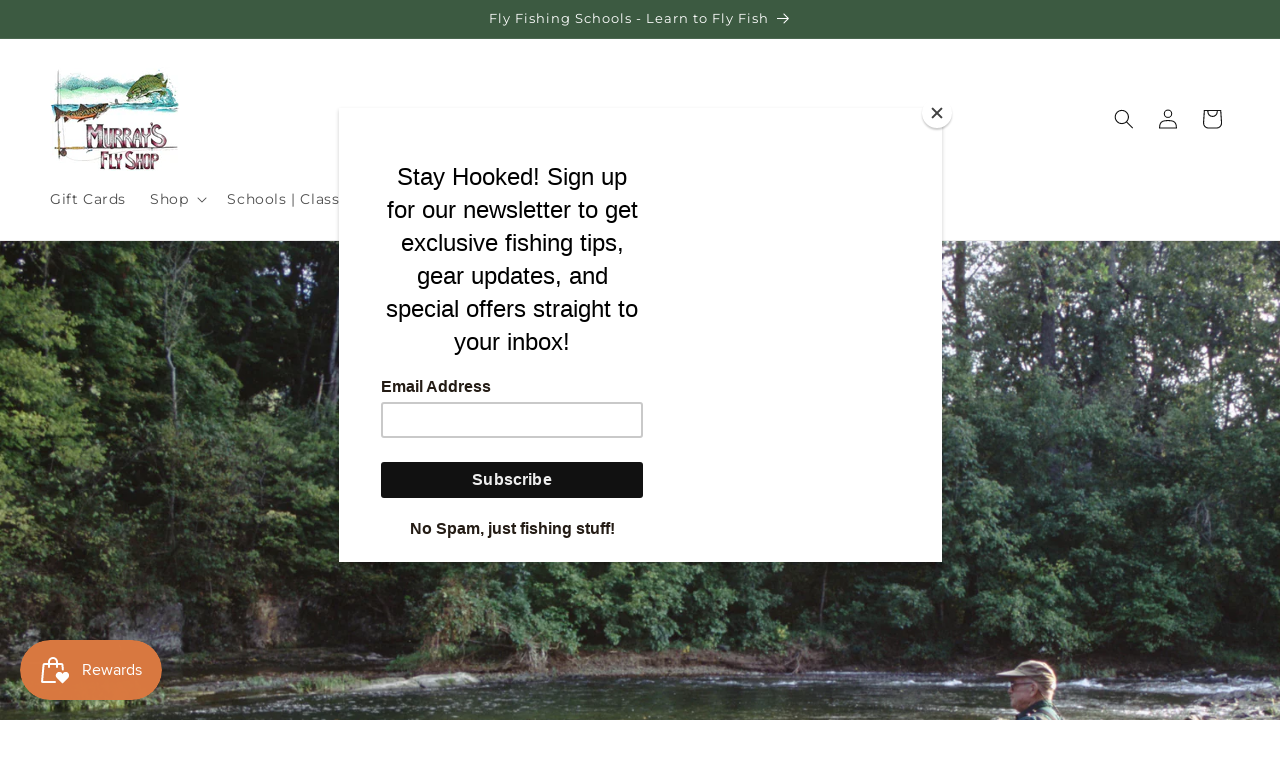

--- FILE ---
content_type: text/javascript; charset=utf-8
request_url: https://www.murraysflyshop.com/web-pixels@fcfee988w5aeb613cpc8e4bc33m6693e112/web-pixel-1477574845@524f6c1ee37bacdca7657a665bdca589/sandbox/worker.modern.js
body_size: -726
content:
importScripts('https://www.murraysflyshop.com/cdn/wpm/sfcfee988w5aeb613cpc8e4bc33m6693e112m.js');
globalThis.shopify = self.webPixelsManager.createShopifyExtend('1477574845', 'APP');
importScripts('/web-pixels/strict/app/web-pixel-1477574845@524f6c1ee37bacdca7657a665bdca589.js');


--- FILE ---
content_type: text/javascript; charset=utf-8
request_url: https://www.murraysflyshop.com/web-pixels@fcfee988w5aeb613cpc8e4bc33m6693e112/web-pixel-1913290941@e9702cc0fbdd9453d46c7ca8e2f5a5f4/sandbox/worker.modern.js
body_size: -549
content:
importScripts('https://www.murraysflyshop.com/cdn/wpm/sfcfee988w5aeb613cpc8e4bc33m6693e112m.js');
globalThis.shopify = self.webPixelsManager.createShopifyExtend('1913290941', 'APP');
importScripts('/web-pixels/strict/app/web-pixel-1913290941@e9702cc0fbdd9453d46c7ca8e2f5a5f4.js');


--- FILE ---
content_type: text/javascript; charset=utf-8
request_url: https://www.murraysflyshop.com/web-pixels@fcfee988w5aeb613cpc8e4bc33m6693e112/web-pixel-106299581@18031546ee651571ed29edbe71a3550b/sandbox/worker.modern.js
body_size: -528
content:
importScripts('https://www.murraysflyshop.com/cdn/wpm/sfcfee988w5aeb613cpc8e4bc33m6693e112m.js');
globalThis.shopify = self.webPixelsManager.createShopifyExtend('106299581', 'APP');
importScripts('/web-pixels/strict/app/web-pixel-106299581@18031546ee651571ed29edbe71a3550b.js');
